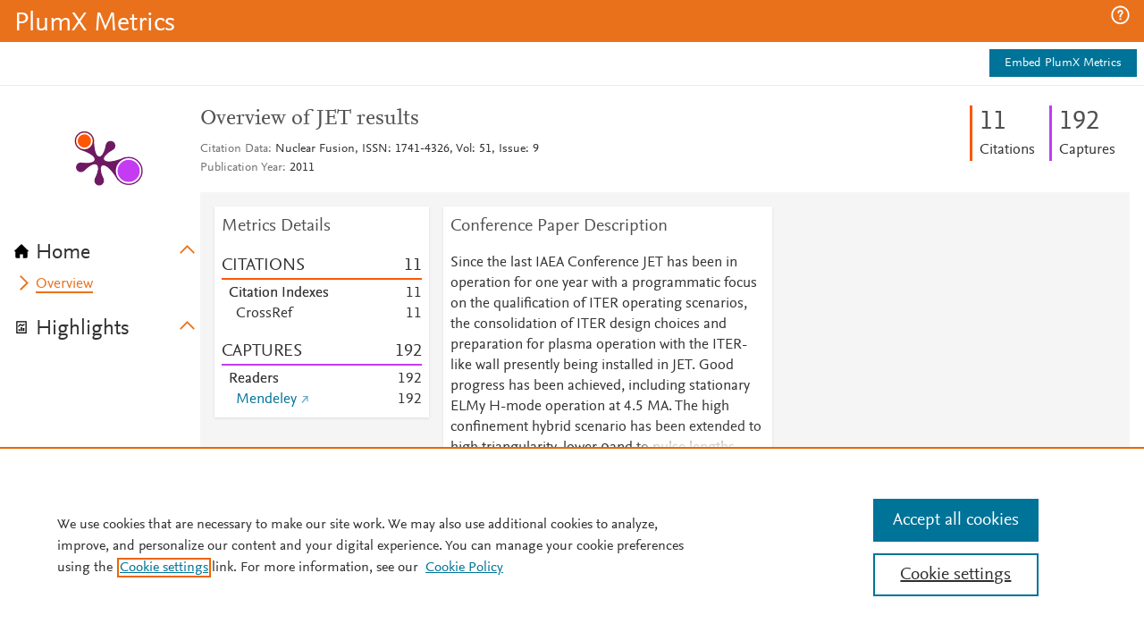

--- FILE ---
content_type: application/x-javascript;charset=utf-8
request_url: https://smetrics.elsevier.com/id?d_visid_ver=4.5.2&d_fieldgroup=A&mcorgid=4D6368F454EC41940A4C98A6%40AdobeOrg&mid=20439542213189887268131004780197594263&ts=1768083475197
body_size: -37
content:
{"mid":"20439542213189887268131004780197594263"}